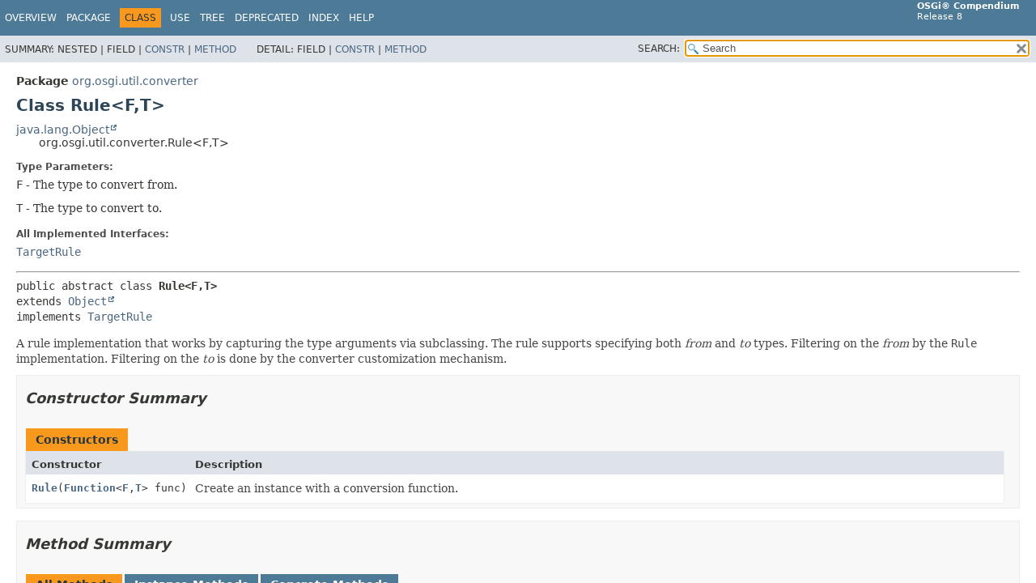

--- FILE ---
content_type: text/html; charset=utf-8
request_url: https://docs.osgi.org/javadoc/osgi.cmpn/8.1.0/org/osgi/util/converter/Rule.html
body_size: 2989
content:
<!DOCTYPE HTML>
<html lang="en">
<head>
<!-- Generated by javadoc (17) -->
<title>Rule (OSGi Compendium Release 8)</title>
<meta name="viewport" content="width=device-width, initial-scale=1">
<meta http-equiv="Content-Type" content="text/html; charset=UTF-8">
<meta name="description" content="declaration: package: org.osgi.util.converter, class: Rule">
<meta name="generator" content="javadoc/ClassWriterImpl">
<link rel="stylesheet" type="text/css" href="../../../../stylesheet.css" title="Style">
<link rel="stylesheet" type="text/css" href="../../../../script-dir/jquery-ui.min.css" title="Style">
<link rel="stylesheet" type="text/css" href="../../../../jquery-ui.overrides.css" title="Style">
<script type="text/javascript" src="../../../../script.js"></script>
<script type="text/javascript" src="../../../../script-dir/jquery-3.6.0.min.js"></script>
<script type="text/javascript" src="../../../../script-dir/jquery-ui.min.js"></script>
</head>
<body class="class-declaration-page">
<script type="text/javascript">var evenRowColor = "even-row-color";
var oddRowColor = "odd-row-color";
var tableTab = "table-tab";
var activeTableTab = "active-table-tab";
var pathtoroot = "../../../../";
loadScripts(document, 'script');</script>
<noscript>
<div>JavaScript is disabled on your browser.</div>
</noscript>
<div class="flex-box">
<header role="banner" class="flex-header">
<nav role="navigation">
<!-- ========= START OF TOP NAVBAR ======= -->
<div class="top-nav" id="navbar-top">
<div class="skip-nav"><a href="#skip-navbar-top" title="Skip navigation links">Skip navigation links</a></div>
<div class="about-language"><b>OSGi&reg; Compendium</b><br/>Release 8</div>
<ul id="navbar-top-firstrow" class="nav-list" title="Navigation">
<li><a href="../../../../index.html">Overview</a></li>
<li><a href="package-summary.html">Package</a></li>
<li class="nav-bar-cell1-rev">Class</li>
<li><a href="class-use/Rule.html">Use</a></li>
<li><a href="package-tree.html">Tree</a></li>
<li><a href="../../../../deprecated-list.html">Deprecated</a></li>
<li><a href="../../../../index-files/index-1.html">Index</a></li>
<li><a href="../../../../help-doc.html#class">Help</a></li>
</ul>
</div>
<div class="sub-nav">
<div>
<ul class="sub-nav-list">
<li>Summary:&nbsp;</li>
<li>Nested&nbsp;|&nbsp;</li>
<li>Field&nbsp;|&nbsp;</li>
<li><a href="#constructor-summary">Constr</a>&nbsp;|&nbsp;</li>
<li><a href="#method-summary">Method</a></li>
</ul>
<ul class="sub-nav-list">
<li>Detail:&nbsp;</li>
<li>Field&nbsp;|&nbsp;</li>
<li><a href="#constructor-detail">Constr</a>&nbsp;|&nbsp;</li>
<li><a href="#method-detail">Method</a></li>
</ul>
</div>
<div class="nav-list-search"><label for="search-input">SEARCH:</label>
<input type="text" id="search-input" value="search" disabled="disabled">
<input type="reset" id="reset-button" value="reset" disabled="disabled">
</div>
</div>
<!-- ========= END OF TOP NAVBAR ========= -->
<span class="skip-nav" id="skip-navbar-top"></span></nav>
</header>
<div class="flex-content">
<main role="main">
<!-- ======== START OF CLASS DATA ======== -->
<div class="header">
<div class="sub-title"><span class="package-label-in-type">Package</span>&nbsp;<a href="package-summary.html">org.osgi.util.converter</a></div>
<h1 title="Class Rule" class="title">Class Rule&lt;F,<wbr>T&gt;</h1>
</div>
<div class="inheritance" title="Inheritance Tree"><a href="https://docs.oracle.com/en/java/javase/17/docs/api/java.base/java/lang/Object.html" title="class or interface in java.lang" class="external-link">java.lang.Object</a>
<div class="inheritance">org.osgi.util.converter.Rule&lt;F,<wbr>T&gt;</div>
</div>
<section class="class-description" id="class-description">
<dl class="notes">
<dt>Type Parameters:</dt>
<dd><code>F</code> - The type to convert from.</dd>
<dd><code>T</code> - The type to convert to.</dd>
</dl>
<dl class="notes">
<dt>All Implemented Interfaces:</dt>
<dd><code><a href="TargetRule.html" title="interface in org.osgi.util.converter">TargetRule</a></code></dd>
</dl>
<hr>
<div class="type-signature"><span class="modifiers">public abstract class </span><span class="element-name type-name-label">Rule&lt;F,<wbr>T&gt;</span>
<span class="extends-implements">extends <a href="https://docs.oracle.com/en/java/javase/17/docs/api/java.base/java/lang/Object.html" title="class or interface in java.lang" class="external-link">Object</a>
implements <a href="TargetRule.html" title="interface in org.osgi.util.converter">TargetRule</a></span></div>
<div class="block">A rule implementation that works by capturing the type arguments via
 subclassing. The rule supports specifying both <em>from</em> and <em>to</em>
 types. Filtering on the <em>from</em> by the <code>Rule</code> implementation.
 Filtering on the <em>to</em> is done by the converter customization
 mechanism.</div>
</section>
<section class="summary">
<ul class="summary-list">
<!-- ======== CONSTRUCTOR SUMMARY ======== -->
<li>
<section class="constructor-summary" id="constructor-summary">
<h2>Constructor Summary</h2>
<div class="caption"><span>Constructors</span></div>
<div class="summary-table two-column-summary">
<div class="table-header col-first">Constructor</div>
<div class="table-header col-last">Description</div>
<div class="col-constructor-name even-row-color"><code><a href="#%3Cinit%3E(org.osgi.util.function.Function)" class="member-name-link">Rule</a><wbr>(<a href="../function/Function.html" title="interface in org.osgi.util.function">Function</a>&lt;<a href="Rule.html" title="type parameter in Rule">F</a>,<wbr><a href="Rule.html" title="type parameter in Rule">T</a>&gt;&nbsp;func)</code></div>
<div class="col-last even-row-color">
<div class="block">Create an instance with a conversion function.</div>
</div>
</div>
</section>
</li>
<!-- ========== METHOD SUMMARY =========== -->
<li>
<section class="method-summary" id="method-summary">
<h2>Method Summary</h2>
<div id="method-summary-table">
<div class="table-tabs" role="tablist" aria-orientation="horizontal"><button id="method-summary-table-tab0" role="tab" aria-selected="true" aria-controls="method-summary-table.tabpanel" tabindex="0" onkeydown="switchTab(event)" onclick="show('method-summary-table', 'method-summary-table', 3)" class="active-table-tab">All Methods</button><button id="method-summary-table-tab2" role="tab" aria-selected="false" aria-controls="method-summary-table.tabpanel" tabindex="-1" onkeydown="switchTab(event)" onclick="show('method-summary-table', 'method-summary-table-tab2', 3)" class="table-tab">Instance Methods</button><button id="method-summary-table-tab4" role="tab" aria-selected="false" aria-controls="method-summary-table.tabpanel" tabindex="-1" onkeydown="switchTab(event)" onclick="show('method-summary-table', 'method-summary-table-tab4', 3)" class="table-tab">Concrete Methods</button></div>
<div id="method-summary-table.tabpanel" role="tabpanel">
<div class="summary-table three-column-summary" aria-labelledby="method-summary-table-tab0">
<div class="table-header col-first">Modifier and Type</div>
<div class="table-header col-second">Method</div>
<div class="table-header col-last">Description</div>
<div class="col-first even-row-color method-summary-table method-summary-table-tab2 method-summary-table-tab4"><code><a href="ConverterFunction.html" title="interface in org.osgi.util.converter">ConverterFunction</a></code></div>
<div class="col-second even-row-color method-summary-table method-summary-table-tab2 method-summary-table-tab4"><code><a href="#getFunction()" class="member-name-link">getFunction</a>()</code></div>
<div class="col-last even-row-color method-summary-table method-summary-table-tab2 method-summary-table-tab4">
<div class="block">The function to perform the conversion.</div>
</div>
<div class="col-first odd-row-color method-summary-table method-summary-table-tab2 method-summary-table-tab4"><code><a href="https://docs.oracle.com/en/java/javase/17/docs/api/java.base/java/lang/reflect/Type.html" title="class or interface in java.lang.reflect" class="external-link">Type</a></code></div>
<div class="col-second odd-row-color method-summary-table method-summary-table-tab2 method-summary-table-tab4"><code><a href="#getTargetType()" class="member-name-link">getTargetType</a>()</code></div>
<div class="col-last odd-row-color method-summary-table method-summary-table-tab2 method-summary-table-tab4">
<div class="block">The target type of this rule.</div>
</div>
</div>
</div>
</div>
<div class="inherited-list">
<h3 id="methods-inherited-from-class-java.lang.Object">Methods inherited from class&nbsp;java.lang.<a href="https://docs.oracle.com/en/java/javase/17/docs/api/java.base/java/lang/Object.html" title="class or interface in java.lang" class="external-link">Object</a></h3>
<code><a href="https://docs.oracle.com/en/java/javase/17/docs/api/java.base/java/lang/Object.html#clone()" title="class or interface in java.lang" class="external-link">clone</a>, <a href="https://docs.oracle.com/en/java/javase/17/docs/api/java.base/java/lang/Object.html#equals(java.lang.Object)" title="class or interface in java.lang" class="external-link">equals</a>, <a href="https://docs.oracle.com/en/java/javase/17/docs/api/java.base/java/lang/Object.html#finalize()" title="class or interface in java.lang" class="external-link">finalize</a>, <a href="https://docs.oracle.com/en/java/javase/17/docs/api/java.base/java/lang/Object.html#getClass()" title="class or interface in java.lang" class="external-link">getClass</a>, <a href="https://docs.oracle.com/en/java/javase/17/docs/api/java.base/java/lang/Object.html#hashCode()" title="class or interface in java.lang" class="external-link">hashCode</a>, <a href="https://docs.oracle.com/en/java/javase/17/docs/api/java.base/java/lang/Object.html#notify()" title="class or interface in java.lang" class="external-link">notify</a>, <a href="https://docs.oracle.com/en/java/javase/17/docs/api/java.base/java/lang/Object.html#notifyAll()" title="class or interface in java.lang" class="external-link">notifyAll</a>, <a href="https://docs.oracle.com/en/java/javase/17/docs/api/java.base/java/lang/Object.html#toString()" title="class or interface in java.lang" class="external-link">toString</a>, <a href="https://docs.oracle.com/en/java/javase/17/docs/api/java.base/java/lang/Object.html#wait()" title="class or interface in java.lang" class="external-link">wait</a>, <a href="https://docs.oracle.com/en/java/javase/17/docs/api/java.base/java/lang/Object.html#wait(long)" title="class or interface in java.lang" class="external-link">wait</a>, <a href="https://docs.oracle.com/en/java/javase/17/docs/api/java.base/java/lang/Object.html#wait(long,int)" title="class or interface in java.lang" class="external-link">wait</a></code></div>
</section>
</li>
</ul>
</section>
<section class="details">
<ul class="details-list">
<!-- ========= CONSTRUCTOR DETAIL ======== -->
<li>
<section class="constructor-details" id="constructor-detail">
<h2>Constructor Details</h2>
<ul class="member-list">
<li>
<section class="detail" id="&lt;init&gt;(org.osgi.util.function.Function)">
<h3>Rule</h3>
<div class="member-signature"><span class="modifiers">public</span>&nbsp;<span class="element-name">Rule</span><wbr><span class="parameters">(<a href="../function/Function.html" title="interface in org.osgi.util.function">Function</a>&lt;<a href="Rule.html" title="type parameter in Rule">F</a>,<wbr><a href="Rule.html" title="type parameter in Rule">T</a>&gt;&nbsp;func)</span></div>
<div class="block">Create an instance with a conversion function.</div>
<dl class="notes">
<dt>Parameters:</dt>
<dd><code>func</code> - The conversion function to use.</dd>
</dl>
</section>
</li>
</ul>
</section>
</li>
<!-- ============ METHOD DETAIL ========== -->
<li>
<section class="method-details" id="method-detail">
<h2>Method Details</h2>
<ul class="member-list">
<li>
<section class="detail" id="getFunction()">
<h3>getFunction</h3>
<div class="member-signature"><span class="modifiers">public</span>&nbsp;<span class="return-type"><a href="ConverterFunction.html" title="interface in org.osgi.util.converter">ConverterFunction</a></span>&nbsp;<span class="element-name">getFunction</span>()</div>
<div class="block"><span class="descfrm-type-label">Description copied from interface:&nbsp;<code><a href="TargetRule.html#getFunction()">TargetRule</a></code></span></div>
<div class="block">The function to perform the conversion.</div>
<dl class="notes">
<dt>Specified by:</dt>
<dd><code><a href="TargetRule.html#getFunction()">getFunction</a></code>&nbsp;in interface&nbsp;<code><a href="TargetRule.html" title="interface in org.osgi.util.converter">TargetRule</a></code></dd>
<dt>Returns:</dt>
<dd>The function.</dd>
</dl>
</section>
</li>
<li>
<section class="detail" id="getTargetType()">
<h3>getTargetType</h3>
<div class="member-signature"><span class="modifiers">public</span>&nbsp;<span class="return-type"><a href="https://docs.oracle.com/en/java/javase/17/docs/api/java.base/java/lang/reflect/Type.html" title="class or interface in java.lang.reflect" class="external-link">Type</a></span>&nbsp;<span class="element-name">getTargetType</span>()</div>
<div class="block"><span class="descfrm-type-label">Description copied from interface:&nbsp;<code><a href="TargetRule.html#getTargetType()">TargetRule</a></code></span></div>
<div class="block">The target type of this rule. The conversion function is invoked for each
 conversion to the target type.</div>
<dl class="notes">
<dt>Specified by:</dt>
<dd><code><a href="TargetRule.html#getTargetType()">getTargetType</a></code>&nbsp;in interface&nbsp;<code><a href="TargetRule.html" title="interface in org.osgi.util.converter">TargetRule</a></code></dd>
<dt>Returns:</dt>
<dd>The target type.</dd>
</dl>
</section>
</li>
</ul>
</section>
</li>
</ul>
</section>
<!-- ========= END OF CLASS DATA ========= -->
</main>
<footer role="contentinfo">
<hr>
<p class="legal-copy"><small>Copyright &copy; Contributors to the Eclipse Foundation Licensed under the <a href="https://www.eclipse.org/legal/efsl.php" target="_blank">Eclipse Foundation Specification License – v1.0</a></small></p>
</footer>
</div>
</div>
<script defer src="https://static.cloudflareinsights.com/beacon.min.js/vcd15cbe7772f49c399c6a5babf22c1241717689176015" integrity="sha512-ZpsOmlRQV6y907TI0dKBHq9Md29nnaEIPlkf84rnaERnq6zvWvPUqr2ft8M1aS28oN72PdrCzSjY4U6VaAw1EQ==" data-cf-beacon='{"version":"2024.11.0","token":"69f87a83938b40dea9b085eaacfbcb0d","r":1,"server_timing":{"name":{"cfCacheStatus":true,"cfEdge":true,"cfExtPri":true,"cfL4":true,"cfOrigin":true,"cfSpeedBrain":true},"location_startswith":null}}' crossorigin="anonymous"></script>
</body>
</html>
